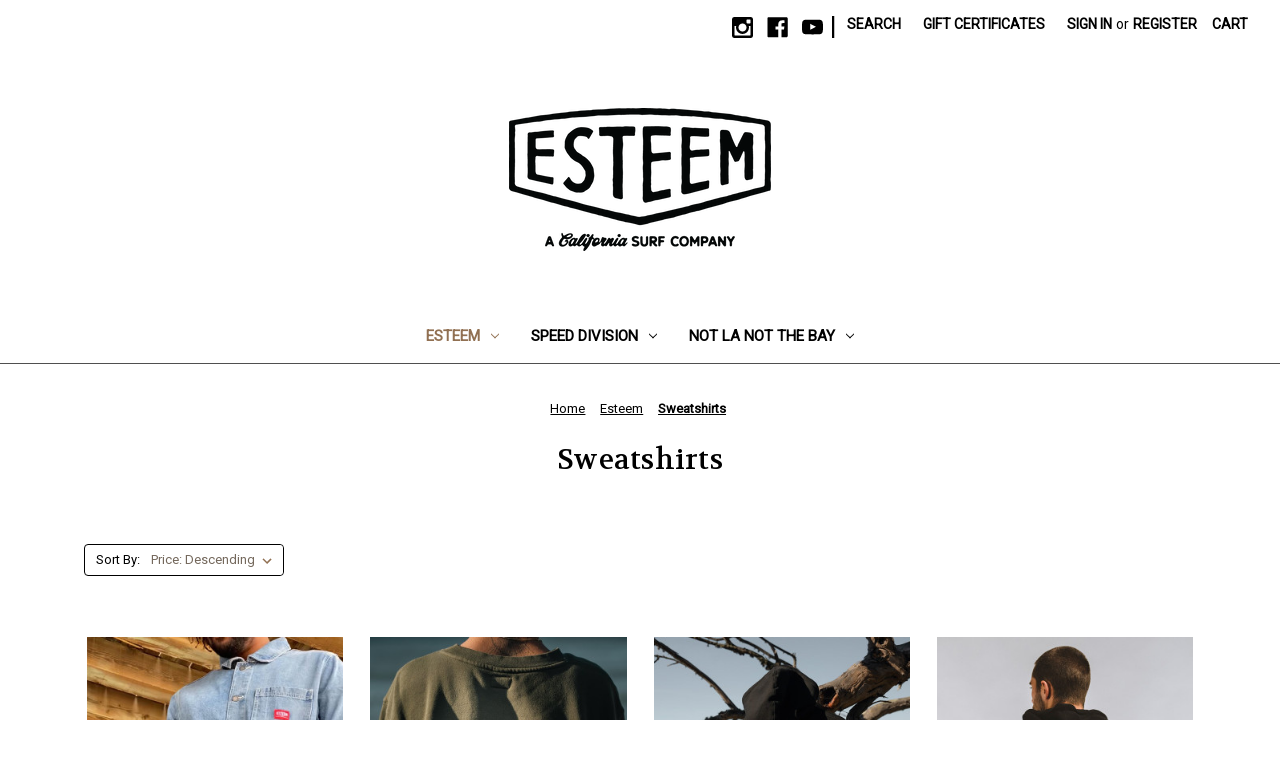

--- FILE ---
content_type: text/html; charset=UTF-8
request_url: https://esteemsurf.com/mens/new-category/?page=1
body_size: 11089
content:



<!DOCTYPE html>
<html class="no-js" lang="en">
    <head>
        <title>Esteem - Sweatshirts - Esteem Surf</title>
        <link rel="dns-prefetch preconnect" href="https://cdn11.bigcommerce.com/s-t77bs" crossorigin><link rel="dns-prefetch preconnect" href="https://fonts.googleapis.com/" crossorigin><link rel="dns-prefetch preconnect" href="https://fonts.gstatic.com/" crossorigin>
        <link rel='canonical' href='https://esteemsurf.com/mens/new-category/' /><meta name='platform' content='bigcommerce.stencil' />
        
        

        <link href="https://cdn11.bigcommerce.com/s-t77bs/product_images/E-Fitacon.jpg?t&#x3D;1651877507" rel="shortcut icon">
        <meta name="viewport" content="width=device-width, initial-scale=1">

        <script>
            document.documentElement.className = document.documentElement.className.replace('no-js', 'js');
        </script>

        <script>
    function browserSupportsAllFeatures() {
        return window.Promise
            && window.fetch
            && window.URL
            && window.URLSearchParams
            && window.WeakMap
            // object-fit support
            && ('objectFit' in document.documentElement.style);
    }

    function loadScript(src) {
        var js = document.createElement('script');
        js.src = src;
        js.onerror = function () {
            console.error('Failed to load polyfill script ' + src);
        };
        document.head.appendChild(js);
    }

    if (!browserSupportsAllFeatures()) {
        loadScript('https://cdn11.bigcommerce.com/s-t77bs/stencil/f4337c30-8678-013a-2933-5227bc3d7181/dist/theme-bundle.polyfills.js');
    }
</script>
        <script>window.consentManagerTranslations = `{"locale":"en","locales":{"consent_manager.data_collection_warning":"en","consent_manager.accept_all_cookies":"en","consent_manager.gdpr_settings":"en","consent_manager.data_collection_preferences":"en","consent_manager.manage_data_collection_preferences":"en","consent_manager.use_data_by_cookies":"en","consent_manager.data_categories_table":"en","consent_manager.allow":"en","consent_manager.accept":"en","consent_manager.deny":"en","consent_manager.dismiss":"en","consent_manager.reject_all":"en","consent_manager.category":"en","consent_manager.purpose":"en","consent_manager.functional_category":"en","consent_manager.functional_purpose":"en","consent_manager.analytics_category":"en","consent_manager.analytics_purpose":"en","consent_manager.targeting_category":"en","consent_manager.advertising_category":"en","consent_manager.advertising_purpose":"en","consent_manager.essential_category":"en","consent_manager.esential_purpose":"en","consent_manager.yes":"en","consent_manager.no":"en","consent_manager.not_available":"en","consent_manager.cancel":"en","consent_manager.save":"en","consent_manager.back_to_preferences":"en","consent_manager.close_without_changes":"en","consent_manager.unsaved_changes":"en","consent_manager.by_using":"en","consent_manager.agree_on_data_collection":"en","consent_manager.change_preferences":"en","consent_manager.cancel_dialog_title":"en","consent_manager.privacy_policy":"en","consent_manager.allow_category_tracking":"en","consent_manager.disallow_category_tracking":"en"},"translations":{"consent_manager.data_collection_warning":"We use cookies (and other similar technologies) to collect data to improve your shopping experience.","consent_manager.accept_all_cookies":"Accept All Cookies","consent_manager.gdpr_settings":"Settings","consent_manager.data_collection_preferences":"Website Data Collection Preferences","consent_manager.manage_data_collection_preferences":"Manage Website Data Collection Preferences","consent_manager.use_data_by_cookies":" uses data collected by cookies and JavaScript libraries to improve your shopping experience.","consent_manager.data_categories_table":"The table below outlines how we use this data by category. To opt out of a category of data collection, select 'No' and save your preferences.","consent_manager.allow":"Allow","consent_manager.accept":"Accept","consent_manager.deny":"Deny","consent_manager.dismiss":"Dismiss","consent_manager.reject_all":"Reject all","consent_manager.category":"Category","consent_manager.purpose":"Purpose","consent_manager.functional_category":"Functional","consent_manager.functional_purpose":"Enables enhanced functionality, such as videos and live chat. If you do not allow these, then some or all of these functions may not work properly.","consent_manager.analytics_category":"Analytics","consent_manager.analytics_purpose":"Provide statistical information on site usage, e.g., web analytics so we can improve this website over time.","consent_manager.targeting_category":"Targeting","consent_manager.advertising_category":"Advertising","consent_manager.advertising_purpose":"Used to create profiles or personalize content to enhance your shopping experience.","consent_manager.essential_category":"Essential","consent_manager.esential_purpose":"Essential for the site and any requested services to work, but do not perform any additional or secondary function.","consent_manager.yes":"Yes","consent_manager.no":"No","consent_manager.not_available":"N/A","consent_manager.cancel":"Cancel","consent_manager.save":"Save","consent_manager.back_to_preferences":"Back to Preferences","consent_manager.close_without_changes":"You have unsaved changes to your data collection preferences. Are you sure you want to close without saving?","consent_manager.unsaved_changes":"You have unsaved changes","consent_manager.by_using":"By using our website, you're agreeing to our","consent_manager.agree_on_data_collection":"By using our website, you're agreeing to the collection of data as described in our ","consent_manager.change_preferences":"You can change your preferences at any time","consent_manager.cancel_dialog_title":"Are you sure you want to cancel?","consent_manager.privacy_policy":"Privacy Policy","consent_manager.allow_category_tracking":"Allow [CATEGORY_NAME] tracking","consent_manager.disallow_category_tracking":"Disallow [CATEGORY_NAME] tracking"}}`;</script>

        <script>
            window.lazySizesConfig = window.lazySizesConfig || {};
            window.lazySizesConfig.loadMode = 1;
        </script>
        <script async src="https://cdn11.bigcommerce.com/s-t77bs/stencil/f4337c30-8678-013a-2933-5227bc3d7181/dist/theme-bundle.head_async.js"></script>
        
        <link href="https://fonts.googleapis.com/css?family=Volkhov:400%7CMontserrat:500%7CRoboto:400&display=block" rel="stylesheet">
        
        <link rel="preload" href="https://cdn11.bigcommerce.com/s-t77bs/stencil/f4337c30-8678-013a-2933-5227bc3d7181/dist/theme-bundle.font.js" as="script">
        <script async src="https://cdn11.bigcommerce.com/s-t77bs/stencil/f4337c30-8678-013a-2933-5227bc3d7181/dist/theme-bundle.font.js"></script>

        <link data-stencil-stylesheet href="https://cdn11.bigcommerce.com/s-t77bs/stencil/f4337c30-8678-013a-2933-5227bc3d7181/css/theme-3c39a0c0-489b-013d-fad6-7e57efb9068e.css" rel="stylesheet">

        <!-- Start Tracking Code for analytics_facebook -->

<script>
!function(f,b,e,v,n,t,s){if(f.fbq)return;n=f.fbq=function(){n.callMethod?n.callMethod.apply(n,arguments):n.queue.push(arguments)};if(!f._fbq)f._fbq=n;n.push=n;n.loaded=!0;n.version='2.0';n.queue=[];t=b.createElement(e);t.async=!0;t.src=v;s=b.getElementsByTagName(e)[0];s.parentNode.insertBefore(t,s)}(window,document,'script','https://connect.facebook.net/en_US/fbevents.js');

fbq('set', 'autoConfig', 'false', '931258488518437');
fbq('dataProcessingOptions', ['LDU'], 0, 0);
fbq('init', '931258488518437', {"external_id":"d38cc1d5-4ab2-4410-a4b2-16a35b7974a8"});
fbq('set', 'agent', 'bigcommerce', '931258488518437');

function trackEvents() {
    var pathName = window.location.pathname;

    fbq('track', 'PageView', {}, "");

    // Search events start -- only fire if the shopper lands on the /search.php page
    if (pathName.indexOf('/search.php') === 0 && getUrlParameter('search_query')) {
        fbq('track', 'Search', {
            content_type: 'product_group',
            content_ids: [],
            search_string: getUrlParameter('search_query')
        });
    }
    // Search events end

    // Wishlist events start -- only fire if the shopper attempts to add an item to their wishlist
    if (pathName.indexOf('/wishlist.php') === 0 && getUrlParameter('added_product_id')) {
        fbq('track', 'AddToWishlist', {
            content_type: 'product_group',
            content_ids: []
        });
    }
    // Wishlist events end

    // Lead events start -- only fire if the shopper subscribes to newsletter
    if (pathName.indexOf('/subscribe.php') === 0 && getUrlParameter('result') === 'success') {
        fbq('track', 'Lead', {});
    }
    // Lead events end

    // Registration events start -- only fire if the shopper registers an account
    if (pathName.indexOf('/login.php') === 0 && getUrlParameter('action') === 'account_created') {
        fbq('track', 'CompleteRegistration', {}, "");
    }
    // Registration events end

    

    function getUrlParameter(name) {
        var cleanName = name.replace(/[\[]/, '\[').replace(/[\]]/, '\]');
        var regex = new RegExp('[\?&]' + cleanName + '=([^&#]*)');
        var results = regex.exec(window.location.search);
        return results === null ? '' : decodeURIComponent(results[1].replace(/\+/g, ' '));
    }
}

if (window.addEventListener) {
    window.addEventListener("load", trackEvents, false)
}
</script>
<noscript><img height="1" width="1" style="display:none" alt="null" src="https://www.facebook.com/tr?id=931258488518437&ev=PageView&noscript=1&a=plbigcommerce1.2&eid="/></noscript>

<!-- End Tracking Code for analytics_facebook -->

<!-- Start Tracking Code for analytics_googleanalytics -->

<!-- Global site tag (gtag.js) - Google Analytics -->
<script async src="https://www.googletagmanager.com/gtag/js?id=UA-228107875-1">
</script>
<script>
  window.dataLayer = window.dataLayer || [];
  function gtag(){dataLayer.push(arguments);}
  gtag('js', new Date());

  gtag('config', 'UA-228107875-1');
</script>

<!-- End Tracking Code for analytics_googleanalytics -->

<!-- Start Tracking Code for analytics_siteverification -->

<meta name="google-site-verification" content="Egg-dMnLOVL54nAyLGfb-4oO2ezVPaVwMRjxPXbd7Aw" />

<!-- End Tracking Code for analytics_siteverification -->


<script type="text/javascript" src="https://checkout-sdk.bigcommerce.com/v1/loader.js" defer ></script>
<script type="text/javascript">
fbq('track', 'ViewCategory', {"content_ids":["817","840","819","775","769","640","589","548","546"],"content_type":"product_group","content_category":"Sweatshirts"});
</script>
<script type="text/javascript">
var BCData = {};
</script>
<!-- Global site tag (gtag.js) - Google Analytics -->
<script async src="https://www.googletagmanager.com/gtag/js?id=G-07YDPTH2BB"></script>
<script>
  window.dataLayer = window.dataLayer || [];
  function gtag(){dataLayer.push(arguments);}
  gtag('js', new Date());

  gtag('config', 'G-07YDPTH2BB');
</script>
<script nonce="">
(function () {
    var xmlHttp = new XMLHttpRequest();

    xmlHttp.open('POST', 'https://bes.gcp.data.bigcommerce.com/nobot');
    xmlHttp.setRequestHeader('Content-Type', 'application/json');
    xmlHttp.send('{"store_id":"913322","timezone_offset":"0.0","timestamp":"2026-01-29T05:21:03.10562500Z","visit_id":"06996421-846d-427b-8c17-f46dbdb1e60d","channel_id":1}');
})();
</script>


        <link rel="preload" href="https://cdn11.bigcommerce.com/s-t77bs/stencil/f4337c30-8678-013a-2933-5227bc3d7181/dist/theme-bundle.main.js" as="script">
    </head>
    <body>
        <svg data-src="https://cdn11.bigcommerce.com/s-t77bs/stencil/f4337c30-8678-013a-2933-5227bc3d7181/img/icon-sprite.svg" class="icons-svg-sprite"></svg>

        <a href="#main-content" class="skip-to-main-link">Skip to main content</a>
<header class="header" role="banner">
    <a href="#" class="mobileMenu-toggle" data-mobile-menu-toggle="menu">
        <span class="mobileMenu-toggleIcon">Toggle menu</span>
    </a>
    <nav class="navUser">
        
    <ul class="navUser-section navUser-section--alt">
        <li class="navUser-item">
            <a class="navUser-action navUser-item--compare"
               href="/compare"
               data-compare-nav
               aria-label="Compare"
            >
                Compare <span class="countPill countPill--positive countPill--alt"></span>
            </a>
        </li>
            <li class="navUser-item navUser-item--social">
                    <ul class="socialLinks socialLinks--alt">
            <li class="socialLinks-item">
                <a class="icon icon--instagram" href="https://instagram.com/esteemsurfco/" target="_blank" rel="noopener">
                    <svg><use xlink:href="#icon-instagram" /></svg>
                </a>
            </li>
            <li class="socialLinks-item">
                <a class="icon icon--facebook" href="https://www.facebook.com/esteemsurfco/" target="_blank" rel="noopener">
                    <svg><use xlink:href="#icon-facebook" /></svg>
                </a>
            </li>
            <li class="socialLinks-item">
                <a class="icon icon--youtube" href="https://www.youtube.com/esteemsurf" target="_blank" rel="noopener">
                    <svg><use xlink:href="#icon-youtube" /></svg>
                </a>
            </li>
    </ul>
            </li>
            <li class="navUser-item navUser-item--divider">|</li>
        <li class="navUser-item">
            <button class="navUser-action navUser-action--quickSearch"
               type="button"
               id="quick-search-expand"
               data-search="quickSearch"
               aria-controls="quickSearch"
               aria-label="Search"
            >
                Search
            </button>
        </li>
            <li class="navUser-item">
                <a class="navUser-action"
                   href="/giftcertificates.php"
                   aria-label="Gift Certificates"
                >
                    Gift Certificates
                </a>
            </li>
        <li class="navUser-item navUser-item--account">
                <a class="navUser-action"
                   href="/login.php"
                   aria-label="Sign in"
                >
                    Sign in
                </a>
                    <span class="navUser-or">or</span>
                    <a class="navUser-action"
                       href="/login.php?action&#x3D;create_account"
                       aria-label="Register"
                    >
                        Register
                    </a>
        </li>
        <li class="navUser-item navUser-item--cart">
            <a class="navUser-action"
               data-cart-preview
               data-dropdown="cart-preview-dropdown"
               data-options="align:right"
               href="/cart.php"
               aria-label="Cart with 0 items"
            >
                <span class="navUser-item-cartLabel">Cart</span>
                <span class="countPill cart-quantity"></span>
            </a>

            <div class="dropdown-menu" id="cart-preview-dropdown" data-dropdown-content aria-hidden="true"></div>
        </li>
    </ul>
    <div class="dropdown dropdown--quickSearch" id="quickSearch" aria-hidden="true" data-prevent-quick-search-close>
        <div class="container">
    <form class="form" onsubmit="return false" data-url="/search.php" data-quick-search-form>
        <fieldset class="form-fieldset">
            <div class="form-field">
                <label class="is-srOnly" for="nav-quick-search">Search</label>
                <input class="form-input"
                       data-search-quick
                       name="nav-quick-search"
                       id="nav-quick-search"
                       data-error-message="Search field cannot be empty."
                       placeholder="Search the store"
                       autocomplete="off"
                >
            </div>
        </fieldset>
    </form>
    <section class="quickSearchResults" data-bind="html: results"></section>
    <p role="status"
       aria-live="polite"
       class="aria-description--hidden"
       data-search-aria-message-predefined-text="product results for"
    ></p>
</div>
    </div>
</nav>

        <div class="header-logo header-logo--center">
            <a href="https://esteemsurf.com/" class="header-logo__link" data-header-logo-link>
        <div class="header-logo-image-container">
            <img class="header-logo-image"
                 src="https://cdn11.bigcommerce.com/s-t77bs/images/stencil/450x143/untitled-2_1724980514__01530.original.png"
                 srcset="https://cdn11.bigcommerce.com/s-t77bs/images/stencil/450x143/untitled-2_1724980514__01530.original.png 1x, https://cdn11.bigcommerce.com/s-t77bs/images/stencil/888x282/untitled-2_1724980514__01530.original.png 1.9733x"
                 alt="Esteem Surf"
                 title="Esteem Surf">
        </div>
</a>
        </div>
    <div class="navPages-container" id="menu" data-menu>
        <nav class="navPages">
    <div class="navPages-quickSearch">
        <div class="container">
    <form class="form" onsubmit="return false" data-url="/search.php" data-quick-search-form>
        <fieldset class="form-fieldset">
            <div class="form-field">
                <label class="is-srOnly" for="nav-menu-quick-search">Search</label>
                <input class="form-input"
                       data-search-quick
                       name="nav-menu-quick-search"
                       id="nav-menu-quick-search"
                       data-error-message="Search field cannot be empty."
                       placeholder="Search the store"
                       autocomplete="off"
                >
            </div>
        </fieldset>
    </form>
    <section class="quickSearchResults" data-bind="html: results"></section>
    <p role="status"
       aria-live="polite"
       class="aria-description--hidden"
       data-search-aria-message-predefined-text="product results for"
    ></p>
</div>
    </div>
    <ul class="navPages-list">
            <li class="navPages-item">
                <a class="navPages-action has-subMenu activePage"
   href="https://esteemsurf.com/mens/"
   data-collapsible="navPages-1"
>
    Esteem
    <i class="icon navPages-action-moreIcon" aria-hidden="true">
        <svg><use xlink:href="#icon-chevron-down" /></svg>
    </i>
</a>
<div class="navPage-subMenu" id="navPages-1" aria-hidden="true" tabindex="-1">
    <ul class="navPage-subMenu-list">
        <li class="navPage-subMenu-item">
            <a class="navPage-subMenu-action navPages-action"
               href="https://esteemsurf.com/mens/"
               aria-label="All Esteem"
            >
                All Esteem
            </a>
        </li>
            <li class="navPage-subMenu-item">
                    <a class="navPage-subMenu-action navPages-action"
                       href="https://esteemsurf.com/mens/tees/"
                       aria-label="Tees"
                    >
                        Tees
                    </a>
            </li>
            <li class="navPage-subMenu-item">
                    <a class="navPage-subMenu-action navPages-action"
                       href="https://esteemsurf.com/mens/new-category-1/"
                       aria-label="Hats &amp; Beanies"
                    >
                        Hats &amp; Beanies
                    </a>
            </li>
            <li class="navPage-subMenu-item">
                    <a class="navPage-subMenu-action navPages-action activePage"
                       href="https://esteemsurf.com/mens/new-category/"
                       aria-label="Sweatshirts"
                    >
                        Sweatshirts
                    </a>
            </li>
            <li class="navPage-subMenu-item">
                    <a class="navPage-subMenu-action navPages-action"
                       href="https://esteemsurf.com/mens/pants/"
                       aria-label="Pants"
                    >
                        Pants
                    </a>
            </li>
            <li class="navPage-subMenu-item">
                    <a class="navPage-subMenu-action navPages-action"
                       href="https://esteemsurf.com/mens/shorts/"
                       aria-label="Shorts"
                    >
                        Shorts
                    </a>
            </li>
            <li class="navPage-subMenu-item">
                    <a class="navPage-subMenu-action navPages-action"
                       href="https://esteemsurf.com/mens/wovens/"
                       aria-label="Wovens"
                    >
                        Wovens
                    </a>
            </li>
            <li class="navPage-subMenu-item">
                    <a class="navPage-subMenu-action navPages-action"
                       href="https://esteemsurf.com/mens/accessories/"
                       aria-label="Accessories"
                    >
                        Accessories
                    </a>
            </li>
    </ul>
</div>
            </li>
            <li class="navPages-item">
                <a class="navPages-action has-subMenu"
   href="https://esteemsurf.com/speed-division/"
   data-collapsible="navPages-25"
>
    Speed Division
    <i class="icon navPages-action-moreIcon" aria-hidden="true">
        <svg><use xlink:href="#icon-chevron-down" /></svg>
    </i>
</a>
<div class="navPage-subMenu" id="navPages-25" aria-hidden="true" tabindex="-1">
    <ul class="navPage-subMenu-list">
        <li class="navPage-subMenu-item">
            <a class="navPage-subMenu-action navPages-action"
               href="https://esteemsurf.com/speed-division/"
               aria-label="All Speed Division"
            >
                All Speed Division
            </a>
        </li>
            <li class="navPage-subMenu-item">
                    <a class="navPage-subMenu-action navPages-action"
                       href="https://esteemsurf.com/surf/accessories/"
                       aria-label="Accessories "
                    >
                        Accessories 
                    </a>
            </li>
            <li class="navPage-subMenu-item">
                    <a class="navPage-subMenu-action navPages-action"
                       href="https://esteemsurf.com/speed-division/surfboards/"
                       aria-label="Hats &amp; Beanies"
                    >
                        Hats &amp; Beanies
                    </a>
            </li>
            <li class="navPage-subMenu-item">
                    <a class="navPage-subMenu-action navPages-action"
                       href="https://esteemsurf.com/speed-division/new-category/"
                       aria-label="Sweatshirts"
                    >
                        Sweatshirts
                    </a>
            </li>
            <li class="navPage-subMenu-item">
                    <a class="navPage-subMenu-action navPages-action"
                       href="https://esteemsurf.com/surf/tees/"
                       aria-label="Tees"
                    >
                        Tees
                    </a>
            </li>
            <li class="navPage-subMenu-item">
                    <a class="navPage-subMenu-action navPages-action"
                       href="https://esteemsurf.com/speed-division/women/"
                       aria-label="Women"
                    >
                        Women
                    </a>
            </li>
    </ul>
</div>
            </li>
            <li class="navPages-item">
                <a class="navPages-action has-subMenu"
   href="https://esteemsurf.com/not-la/"
   data-collapsible="navPages-54"
>
    Not LA Not The Bay
    <i class="icon navPages-action-moreIcon" aria-hidden="true">
        <svg><use xlink:href="#icon-chevron-down" /></svg>
    </i>
</a>
<div class="navPage-subMenu" id="navPages-54" aria-hidden="true" tabindex="-1">
    <ul class="navPage-subMenu-list">
        <li class="navPage-subMenu-item">
            <a class="navPage-subMenu-action navPages-action"
               href="https://esteemsurf.com/not-la/"
               aria-label="All Not LA Not The Bay"
            >
                All Not LA Not The Bay
            </a>
        </li>
            <li class="navPage-subMenu-item">
                    <a class="navPage-subMenu-action navPages-action"
                       href="https://esteemsurf.com/not-la/tees/"
                       aria-label="Tees"
                    >
                        Tees
                    </a>
            </li>
            <li class="navPage-subMenu-item">
                    <a class="navPage-subMenu-action navPages-action"
                       href="https://esteemsurf.com/not-la/sweatshirts/"
                       aria-label="Sweatshirts"
                    >
                        Sweatshirts
                    </a>
            </li>
            <li class="navPage-subMenu-item">
                    <a class="navPage-subMenu-action navPages-action"
                       href="https://esteemsurf.com/not-la/hats-beanies/"
                       aria-label="Hats &amp; Beanies"
                    >
                        Hats &amp; Beanies
                    </a>
            </li>
            <li class="navPage-subMenu-item">
                    <a class="navPage-subMenu-action navPages-action"
                       href="https://esteemsurf.com/not-la/accessories/"
                       aria-label="Accessories"
                    >
                        Accessories
                    </a>
            </li>
    </ul>
</div>
            </li>
    </ul>
    <ul class="navPages-list navPages-list--user">
            <li class="navPages-item">
                <a class="navPages-action"
                   href="/giftcertificates.php"
                   aria-label="Gift Certificates"
                >
                    Gift Certificates
                </a>
            </li>
            <li class="navPages-item">
                <a class="navPages-action"
                   href="/login.php"
                   aria-label="Sign in"
                >
                    Sign in
                </a>
                    or
                    <a class="navPages-action"
                       href="/login.php?action&#x3D;create_account"
                       aria-label="Register"
                    >
                        Register
                    </a>
            </li>
            <li class="navPages-item">
                    <ul class="socialLinks socialLinks--alt">
            <li class="socialLinks-item">
                <a class="icon icon--instagram" href="https://instagram.com/esteemsurfco/" target="_blank" rel="noopener">
                    <svg><use xlink:href="#icon-instagram" /></svg>
                </a>
            </li>
            <li class="socialLinks-item">
                <a class="icon icon--facebook" href="https://www.facebook.com/esteemsurfco/" target="_blank" rel="noopener">
                    <svg><use xlink:href="#icon-facebook" /></svg>
                </a>
            </li>
            <li class="socialLinks-item">
                <a class="icon icon--youtube" href="https://www.youtube.com/esteemsurf" target="_blank" rel="noopener">
                    <svg><use xlink:href="#icon-youtube" /></svg>
                </a>
            </li>
    </ul>
            </li>
    </ul>
</nav>
    </div>
</header>
<div data-content-region="header_bottom--global"></div>
<div data-content-region="header_bottom"></div>
        <main class="body" id="main-content" role="main" data-currency-code="USD">
     
    <div class="container">
        
<nav aria-label="Breadcrumb">
    <ol class="breadcrumbs">
                <li class="breadcrumb ">
                    <a class="breadcrumb-label"
                       href="https://esteemsurf.com/"
                       
                    >
                        <span>Home</span>
                    </a>
                </li>
                <li class="breadcrumb ">
                    <a class="breadcrumb-label"
                       href="https://esteemsurf.com/mens/"
                       
                    >
                        <span>Esteem</span>
                    </a>
                </li>
                <li class="breadcrumb is-active">
                    <a class="breadcrumb-label"
                       href="https://esteemsurf.com/mens/new-category/"
                       aria-current="page"
                    >
                        <span>Sweatshirts</span>
                    </a>
                </li>
    </ol>
</nav>

<script type="application/ld+json">
{
    "@context": "https://schema.org",
    "@type": "BreadcrumbList",
    "itemListElement":
    [
        {
            "@type": "ListItem",
            "position": 1,
            "item": {
                "@id": "https://esteemsurf.com/",
                "name": "Home"
            }
        },
        {
            "@type": "ListItem",
            "position": 2,
            "item": {
                "@id": "https://esteemsurf.com/mens/",
                "name": "Esteem"
            }
        },
        {
            "@type": "ListItem",
            "position": 3,
            "item": {
                "@id": "https://esteemsurf.com/mens/new-category/",
                "name": "Sweatshirts"
            }
        }
    ]
}
</script>
    <h1 class="page-heading">Sweatshirts</h1>
    <div data-content-region="category_below_header"></div>

<div class="page">

    <div class="page-content" id="product-listing-container">
        

    <form class="actionBar" method="get" data-sort-by="product">
    <fieldset class="form-fieldset actionBar-section">
    <div class="form-field">
        <label class="form-label" for="sort">Sort By:</label>
        <select class="form-select form-select--small " name="sort" id="sort" role="listbox">
            <option value="featured" >Featured Items</option>
            <option value="newest" >Newest Items</option>
            <option value="bestselling" >Best Selling</option>
            <option value="alphaasc" >A to Z</option>
            <option value="alphadesc" >Z to A</option>
            <option value="avgcustomerreview" >By Review</option>
            <option value="priceasc" >Price: Ascending</option>
            <option value="pricedesc" selected>Price: Descending</option>
        </select>
    </div>
</fieldset>
</form>

    <div >
                <ul class="productGrid">
    <li class="product">
            <article
    class="card
    "
    data-test="card-817"
>
    <figure class="card-figure">

        <a href="https://esteemsurf.com/dickies-x-esteem-chore-coat/"
           class="card-figure__link"
           aria-label="Dickies X Esteem Chore Coat, $99.99

"
"
           
        >
            <div class="card-img-container">
                <img src="https://cdn11.bigcommerce.com/s-t77bs/images/stencil/500x659/products/817/2837/chore1__12548.1751402845.jpg?c=2" alt="Dickies X Esteem Chore Coat" title="Dickies X Esteem Chore Coat" data-sizes="auto"
    srcset="https://cdn11.bigcommerce.com/s-t77bs/images/stencil/80w/products/817/2837/chore1__12548.1751402845.jpg?c=2"
data-srcset="https://cdn11.bigcommerce.com/s-t77bs/images/stencil/80w/products/817/2837/chore1__12548.1751402845.jpg?c=2 80w, https://cdn11.bigcommerce.com/s-t77bs/images/stencil/160w/products/817/2837/chore1__12548.1751402845.jpg?c=2 160w, https://cdn11.bigcommerce.com/s-t77bs/images/stencil/320w/products/817/2837/chore1__12548.1751402845.jpg?c=2 320w, https://cdn11.bigcommerce.com/s-t77bs/images/stencil/640w/products/817/2837/chore1__12548.1751402845.jpg?c=2 640w, https://cdn11.bigcommerce.com/s-t77bs/images/stencil/960w/products/817/2837/chore1__12548.1751402845.jpg?c=2 960w, https://cdn11.bigcommerce.com/s-t77bs/images/stencil/1280w/products/817/2837/chore1__12548.1751402845.jpg?c=2 1280w, https://cdn11.bigcommerce.com/s-t77bs/images/stencil/1920w/products/817/2837/chore1__12548.1751402845.jpg?c=2 1920w, https://cdn11.bigcommerce.com/s-t77bs/images/stencil/2560w/products/817/2837/chore1__12548.1751402845.jpg?c=2 2560w"

class="lazyload card-image"

 />
            </div>
        </a>

        <figcaption class="card-figcaption">
            <div class="card-figcaption-body">
                    <label class="button button--small card-figcaption-button" for="compare-817">
                        Compare <input type="checkbox" name="products[]" value="817" id="compare-817" data-compare-id="817">
                    </label>
                            <a href="https://esteemsurf.com/dickies-x-esteem-chore-coat/" data-event-type="product-click" class="button button--small card-figcaption-button" data-product-id="817">Choose Options</a>
            </div>
        </figcaption>
    </figure>
    <div class="card-body">
        <h3 class="card-title">
            <a aria-label="Dickies X Esteem Chore Coat, $99.99

"
"
               href="https://esteemsurf.com/dickies-x-esteem-chore-coat/"
               
            >
                Dickies X Esteem Chore Coat
            </a>
        </h3>

        <div class="card-text" data-test-info-type="price">
                
        <div class="price-section price-section--withoutTax rrp-price--withoutTax" style="display: none;">
            <span>
                    MSRP:
            </span>
            <span data-product-rrp-price-without-tax class="price price--rrp">
                
            </span>
        </div>
        <div class="price-section price-section--withoutTax non-sale-price--withoutTax" style="display: none;">
            <span>
                    Was:
            </span>
            <span data-product-non-sale-price-without-tax class="price price--non-sale">
                
            </span>
        </div>
        <div class="price-section price-section--withoutTax">
            <span class="price-label" >
                
            </span>
            <span class="price-now-label" style="display: none;">
                    Now:
            </span>
            <span data-product-price-without-tax class="price price--withoutTax">$99.99</span>
        </div>
        </div>
            </div>
</article>
    </li>
    <li class="product">
            <article
    class="card
    "
    data-test="card-840"
>
    <figure class="card-figure">

        <a href="https://esteemsurf.com/house-of-surf-crew-pigment-army/"
           class="card-figure__link"
           aria-label="House of Surf Crew - Pigment Army, $69.99

"
"
           
        >
            <div class="card-img-container">
                <img src="https://cdn11.bigcommerce.com/s-t77bs/images/stencil/500x659/products/840/2897/housesurfcrew1__90532.1763934073.jpg?c=2" alt="House of Surf Crew - Pigment Army" title="House of Surf Crew - Pigment Army" data-sizes="auto"
    srcset="https://cdn11.bigcommerce.com/s-t77bs/images/stencil/80w/products/840/2897/housesurfcrew1__90532.1763934073.jpg?c=2"
data-srcset="https://cdn11.bigcommerce.com/s-t77bs/images/stencil/80w/products/840/2897/housesurfcrew1__90532.1763934073.jpg?c=2 80w, https://cdn11.bigcommerce.com/s-t77bs/images/stencil/160w/products/840/2897/housesurfcrew1__90532.1763934073.jpg?c=2 160w, https://cdn11.bigcommerce.com/s-t77bs/images/stencil/320w/products/840/2897/housesurfcrew1__90532.1763934073.jpg?c=2 320w, https://cdn11.bigcommerce.com/s-t77bs/images/stencil/640w/products/840/2897/housesurfcrew1__90532.1763934073.jpg?c=2 640w, https://cdn11.bigcommerce.com/s-t77bs/images/stencil/960w/products/840/2897/housesurfcrew1__90532.1763934073.jpg?c=2 960w, https://cdn11.bigcommerce.com/s-t77bs/images/stencil/1280w/products/840/2897/housesurfcrew1__90532.1763934073.jpg?c=2 1280w, https://cdn11.bigcommerce.com/s-t77bs/images/stencil/1920w/products/840/2897/housesurfcrew1__90532.1763934073.jpg?c=2 1920w, https://cdn11.bigcommerce.com/s-t77bs/images/stencil/2560w/products/840/2897/housesurfcrew1__90532.1763934073.jpg?c=2 2560w"

class="lazyload card-image"

 />
            </div>
        </a>

        <figcaption class="card-figcaption">
            <div class="card-figcaption-body">
                    <label class="button button--small card-figcaption-button" for="compare-840">
                        Compare <input type="checkbox" name="products[]" value="840" id="compare-840" data-compare-id="840">
                    </label>
                            <a href="https://esteemsurf.com/house-of-surf-crew-pigment-army/" data-event-type="product-click" class="button button--small card-figcaption-button" data-product-id="840">Choose Options</a>
            </div>
        </figcaption>
    </figure>
    <div class="card-body">
        <h3 class="card-title">
            <a aria-label="House of Surf Crew - Pigment Army, $69.99

"
"
               href="https://esteemsurf.com/house-of-surf-crew-pigment-army/"
               
            >
                House of Surf Crew - Pigment Army
            </a>
        </h3>

        <div class="card-text" data-test-info-type="price">
                
        <div class="price-section price-section--withoutTax rrp-price--withoutTax" style="display: none;">
            <span>
                    MSRP:
            </span>
            <span data-product-rrp-price-without-tax class="price price--rrp">
                
            </span>
        </div>
        <div class="price-section price-section--withoutTax non-sale-price--withoutTax" style="display: none;">
            <span>
                    Was:
            </span>
            <span data-product-non-sale-price-without-tax class="price price--non-sale">
                
            </span>
        </div>
        <div class="price-section price-section--withoutTax">
            <span class="price-label" >
                
            </span>
            <span class="price-now-label" style="display: none;">
                    Now:
            </span>
            <span data-product-price-without-tax class="price price--withoutTax">$69.99</span>
        </div>
        </div>
            </div>
</article>
    </li>
    <li class="product">
            <article
    class="card
    "
    data-test="card-819"
>
    <figure class="card-figure">

        <a href="https://esteemsurf.com/mary-hoodie-black/"
           class="card-figure__link"
           aria-label="Mary Hoodie - Black, $69.99

"
"
           
        >
            <div class="card-img-container">
                <img src="https://cdn11.bigcommerce.com/s-t77bs/images/stencil/500x659/products/819/2907/maryhoodback1__00664.1765474104.jpg?c=2" alt="Mary Hoodie - Black" title="Mary Hoodie - Black" data-sizes="auto"
    srcset="https://cdn11.bigcommerce.com/s-t77bs/images/stencil/80w/products/819/2907/maryhoodback1__00664.1765474104.jpg?c=2"
data-srcset="https://cdn11.bigcommerce.com/s-t77bs/images/stencil/80w/products/819/2907/maryhoodback1__00664.1765474104.jpg?c=2 80w, https://cdn11.bigcommerce.com/s-t77bs/images/stencil/160w/products/819/2907/maryhoodback1__00664.1765474104.jpg?c=2 160w, https://cdn11.bigcommerce.com/s-t77bs/images/stencil/320w/products/819/2907/maryhoodback1__00664.1765474104.jpg?c=2 320w, https://cdn11.bigcommerce.com/s-t77bs/images/stencil/640w/products/819/2907/maryhoodback1__00664.1765474104.jpg?c=2 640w, https://cdn11.bigcommerce.com/s-t77bs/images/stencil/960w/products/819/2907/maryhoodback1__00664.1765474104.jpg?c=2 960w, https://cdn11.bigcommerce.com/s-t77bs/images/stencil/1280w/products/819/2907/maryhoodback1__00664.1765474104.jpg?c=2 1280w, https://cdn11.bigcommerce.com/s-t77bs/images/stencil/1920w/products/819/2907/maryhoodback1__00664.1765474104.jpg?c=2 1920w, https://cdn11.bigcommerce.com/s-t77bs/images/stencil/2560w/products/819/2907/maryhoodback1__00664.1765474104.jpg?c=2 2560w"

class="lazyload card-image"

 />
            </div>
        </a>

        <figcaption class="card-figcaption">
            <div class="card-figcaption-body">
                    <label class="button button--small card-figcaption-button" for="compare-819">
                        Compare <input type="checkbox" name="products[]" value="819" id="compare-819" data-compare-id="819">
                    </label>
                            <a href="https://esteemsurf.com/mary-hoodie-black/" data-event-type="product-click" class="button button--small card-figcaption-button" data-product-id="819">Choose Options</a>
            </div>
        </figcaption>
    </figure>
    <div class="card-body">
        <h3 class="card-title">
            <a aria-label="Mary Hoodie - Black, $69.99

"
"
               href="https://esteemsurf.com/mary-hoodie-black/"
               
            >
                Mary Hoodie - Black
            </a>
        </h3>

        <div class="card-text" data-test-info-type="price">
                
        <div class="price-section price-section--withoutTax rrp-price--withoutTax" style="display: none;">
            <span>
                    MSRP:
            </span>
            <span data-product-rrp-price-without-tax class="price price--rrp">
                
            </span>
        </div>
        <div class="price-section price-section--withoutTax non-sale-price--withoutTax" style="display: none;">
            <span>
                    Was:
            </span>
            <span data-product-non-sale-price-without-tax class="price price--non-sale">
                
            </span>
        </div>
        <div class="price-section price-section--withoutTax">
            <span class="price-label" >
                
            </span>
            <span class="price-now-label" style="display: none;">
                    Now:
            </span>
            <span data-product-price-without-tax class="price price--withoutTax">$69.99</span>
        </div>
        </div>
            </div>
</article>
    </li>
    <li class="product">
            <article
    class="card
    "
    data-test="card-775"
>
    <figure class="card-figure">

        <a href="https://esteemsurf.com/est-2002-hoodie-black/"
           class="card-figure__link"
           aria-label="Est. 2002 Hoodie - Black, $69.99

"
"
           
        >
            <div class="card-img-container">
                <img src="https://cdn11.bigcommerce.com/s-t77bs/images/stencil/500x659/products/775/2637/ESTHOOD2__87599.1736984235.jpg?c=2" alt="Est. 2002 Hoodie - Black" title="Est. 2002 Hoodie - Black" data-sizes="auto"
    srcset="https://cdn11.bigcommerce.com/s-t77bs/images/stencil/80w/products/775/2637/ESTHOOD2__87599.1736984235.jpg?c=2"
data-srcset="https://cdn11.bigcommerce.com/s-t77bs/images/stencil/80w/products/775/2637/ESTHOOD2__87599.1736984235.jpg?c=2 80w, https://cdn11.bigcommerce.com/s-t77bs/images/stencil/160w/products/775/2637/ESTHOOD2__87599.1736984235.jpg?c=2 160w, https://cdn11.bigcommerce.com/s-t77bs/images/stencil/320w/products/775/2637/ESTHOOD2__87599.1736984235.jpg?c=2 320w, https://cdn11.bigcommerce.com/s-t77bs/images/stencil/640w/products/775/2637/ESTHOOD2__87599.1736984235.jpg?c=2 640w, https://cdn11.bigcommerce.com/s-t77bs/images/stencil/960w/products/775/2637/ESTHOOD2__87599.1736984235.jpg?c=2 960w, https://cdn11.bigcommerce.com/s-t77bs/images/stencil/1280w/products/775/2637/ESTHOOD2__87599.1736984235.jpg?c=2 1280w, https://cdn11.bigcommerce.com/s-t77bs/images/stencil/1920w/products/775/2637/ESTHOOD2__87599.1736984235.jpg?c=2 1920w, https://cdn11.bigcommerce.com/s-t77bs/images/stencil/2560w/products/775/2637/ESTHOOD2__87599.1736984235.jpg?c=2 2560w"

class="lazyload card-image"

 />
            </div>
        </a>

        <figcaption class="card-figcaption">
            <div class="card-figcaption-body">
                    <label class="button button--small card-figcaption-button" for="compare-775">
                        Compare <input type="checkbox" name="products[]" value="775" id="compare-775" data-compare-id="775">
                    </label>
                            <a href="https://esteemsurf.com/est-2002-hoodie-black/" data-event-type="product-click" class="button button--small card-figcaption-button" data-product-id="775">Choose Options</a>
            </div>
        </figcaption>
    </figure>
    <div class="card-body">
        <h3 class="card-title">
            <a aria-label="Est. 2002 Hoodie - Black, $69.99

"
"
               href="https://esteemsurf.com/est-2002-hoodie-black/"
               
            >
                Est. 2002 Hoodie - Black
            </a>
        </h3>

        <div class="card-text" data-test-info-type="price">
                
        <div class="price-section price-section--withoutTax rrp-price--withoutTax" style="display: none;">
            <span>
                    MSRP:
            </span>
            <span data-product-rrp-price-without-tax class="price price--rrp">
                
            </span>
        </div>
        <div class="price-section price-section--withoutTax non-sale-price--withoutTax" style="display: none;">
            <span>
                    Was:
            </span>
            <span data-product-non-sale-price-without-tax class="price price--non-sale">
                
            </span>
        </div>
        <div class="price-section price-section--withoutTax">
            <span class="price-label" >
                
            </span>
            <span class="price-now-label" style="display: none;">
                    Now:
            </span>
            <span data-product-price-without-tax class="price price--withoutTax">$69.99</span>
        </div>
        </div>
            </div>
</article>
    </li>
    <li class="product">
            <article
    class="card
    "
    data-test="card-769"
>
    <figure class="card-figure">

        <a href="https://esteemsurf.com/poppies-hoodie-ivory/"
           class="card-figure__link"
           aria-label="Poppies Hoodie - Ivory, $69.99

"
"
           
        >
            <div class="card-img-container">
                <img src="https://cdn11.bigcommerce.com/s-t77bs/images/stencil/500x659/products/769/2875/popphoodback3__76738.1755290049.jpg?c=2" alt="Poppies Hoodie - Ivory" title="Poppies Hoodie - Ivory" data-sizes="auto"
    srcset="https://cdn11.bigcommerce.com/s-t77bs/images/stencil/80w/products/769/2875/popphoodback3__76738.1755290049.jpg?c=2"
data-srcset="https://cdn11.bigcommerce.com/s-t77bs/images/stencil/80w/products/769/2875/popphoodback3__76738.1755290049.jpg?c=2 80w, https://cdn11.bigcommerce.com/s-t77bs/images/stencil/160w/products/769/2875/popphoodback3__76738.1755290049.jpg?c=2 160w, https://cdn11.bigcommerce.com/s-t77bs/images/stencil/320w/products/769/2875/popphoodback3__76738.1755290049.jpg?c=2 320w, https://cdn11.bigcommerce.com/s-t77bs/images/stencil/640w/products/769/2875/popphoodback3__76738.1755290049.jpg?c=2 640w, https://cdn11.bigcommerce.com/s-t77bs/images/stencil/960w/products/769/2875/popphoodback3__76738.1755290049.jpg?c=2 960w, https://cdn11.bigcommerce.com/s-t77bs/images/stencil/1280w/products/769/2875/popphoodback3__76738.1755290049.jpg?c=2 1280w, https://cdn11.bigcommerce.com/s-t77bs/images/stencil/1920w/products/769/2875/popphoodback3__76738.1755290049.jpg?c=2 1920w, https://cdn11.bigcommerce.com/s-t77bs/images/stencil/2560w/products/769/2875/popphoodback3__76738.1755290049.jpg?c=2 2560w"

class="lazyload card-image"

 />
            </div>
        </a>

        <figcaption class="card-figcaption">
            <div class="card-figcaption-body">
                    <label class="button button--small card-figcaption-button" for="compare-769">
                        Compare <input type="checkbox" name="products[]" value="769" id="compare-769" data-compare-id="769">
                    </label>
                            <a href="https://esteemsurf.com/poppies-hoodie-ivory/" data-event-type="product-click" class="button button--small card-figcaption-button" data-product-id="769">Choose Options</a>
            </div>
        </figcaption>
    </figure>
    <div class="card-body">
        <h3 class="card-title">
            <a aria-label="Poppies Hoodie - Ivory, $69.99

"
"
               href="https://esteemsurf.com/poppies-hoodie-ivory/"
               
            >
                Poppies Hoodie - Ivory
            </a>
        </h3>

        <div class="card-text" data-test-info-type="price">
                
        <div class="price-section price-section--withoutTax rrp-price--withoutTax" style="display: none;">
            <span>
                    MSRP:
            </span>
            <span data-product-rrp-price-without-tax class="price price--rrp">
                
            </span>
        </div>
        <div class="price-section price-section--withoutTax non-sale-price--withoutTax" style="display: none;">
            <span>
                    Was:
            </span>
            <span data-product-non-sale-price-without-tax class="price price--non-sale">
                
            </span>
        </div>
        <div class="price-section price-section--withoutTax">
            <span class="price-label" >
                
            </span>
            <span class="price-now-label" style="display: none;">
                    Now:
            </span>
            <span data-product-price-without-tax class="price price--withoutTax">$69.99</span>
        </div>
        </div>
            </div>
</article>
    </li>
    <li class="product">
            <article
    class="card
    "
    data-test="card-640"
>
    <figure class="card-figure">

        <a href="https://esteemsurf.com/surf-mag-hoodie-off-white/"
           class="card-figure__link"
           aria-label="Surf Mag Hoodie - Off White, $69.99

"
"
           
        >
            <div class="card-img-container">
                <img src="https://cdn11.bigcommerce.com/s-t77bs/images/stencil/500x659/products/640/2877/surfmaghoodback3__88446.1755290108.jpg?c=2" alt="Surf Mag Hoodie - Off White" title="Surf Mag Hoodie - Off White" data-sizes="auto"
    srcset="https://cdn11.bigcommerce.com/s-t77bs/images/stencil/80w/products/640/2877/surfmaghoodback3__88446.1755290108.jpg?c=2"
data-srcset="https://cdn11.bigcommerce.com/s-t77bs/images/stencil/80w/products/640/2877/surfmaghoodback3__88446.1755290108.jpg?c=2 80w, https://cdn11.bigcommerce.com/s-t77bs/images/stencil/160w/products/640/2877/surfmaghoodback3__88446.1755290108.jpg?c=2 160w, https://cdn11.bigcommerce.com/s-t77bs/images/stencil/320w/products/640/2877/surfmaghoodback3__88446.1755290108.jpg?c=2 320w, https://cdn11.bigcommerce.com/s-t77bs/images/stencil/640w/products/640/2877/surfmaghoodback3__88446.1755290108.jpg?c=2 640w, https://cdn11.bigcommerce.com/s-t77bs/images/stencil/960w/products/640/2877/surfmaghoodback3__88446.1755290108.jpg?c=2 960w, https://cdn11.bigcommerce.com/s-t77bs/images/stencil/1280w/products/640/2877/surfmaghoodback3__88446.1755290108.jpg?c=2 1280w, https://cdn11.bigcommerce.com/s-t77bs/images/stencil/1920w/products/640/2877/surfmaghoodback3__88446.1755290108.jpg?c=2 1920w, https://cdn11.bigcommerce.com/s-t77bs/images/stencil/2560w/products/640/2877/surfmaghoodback3__88446.1755290108.jpg?c=2 2560w"

class="lazyload card-image"

 />
            </div>
        </a>

        <figcaption class="card-figcaption">
            <div class="card-figcaption-body">
                    <label class="button button--small card-figcaption-button" for="compare-640">
                        Compare <input type="checkbox" name="products[]" value="640" id="compare-640" data-compare-id="640">
                    </label>
                            <a href="https://esteemsurf.com/surf-mag-hoodie-off-white/" data-event-type="product-click" class="button button--small card-figcaption-button" data-product-id="640">Choose Options</a>
            </div>
        </figcaption>
    </figure>
    <div class="card-body">
        <h3 class="card-title">
            <a aria-label="Surf Mag Hoodie - Off White, $69.99

"
"
               href="https://esteemsurf.com/surf-mag-hoodie-off-white/"
               
            >
                Surf Mag Hoodie - Off White
            </a>
        </h3>

        <div class="card-text" data-test-info-type="price">
                
        <div class="price-section price-section--withoutTax rrp-price--withoutTax" style="display: none;">
            <span>
                    MSRP:
            </span>
            <span data-product-rrp-price-without-tax class="price price--rrp">
                
            </span>
        </div>
        <div class="price-section price-section--withoutTax non-sale-price--withoutTax" style="display: none;">
            <span>
                    Was:
            </span>
            <span data-product-non-sale-price-without-tax class="price price--non-sale">
                
            </span>
        </div>
        <div class="price-section price-section--withoutTax">
            <span class="price-label" >
                
            </span>
            <span class="price-now-label" style="display: none;">
                    Now:
            </span>
            <span data-product-price-without-tax class="price price--withoutTax">$69.99</span>
        </div>
        </div>
            </div>
</article>
    </li>
    <li class="product">
            <article
    class="card
    "
    data-test="card-589"
>
    <figure class="card-figure">

        <a href="https://esteemsurf.com/sales-service-zip-up-black/"
           class="card-figure__link"
           aria-label="Sales &amp; Service Zip-Up - Black, $69.99

"
"
           
        >
            <div class="card-img-container">
                <img src="https://cdn11.bigcommerce.com/s-t77bs/images/stencil/500x659/products/589/2148/saleszipfront__59179.1685915481.jpg?c=2" alt="Sales &amp; Service Zip-Up - Black" title="Sales &amp; Service Zip-Up - Black" data-sizes="auto"
    srcset="https://cdn11.bigcommerce.com/s-t77bs/images/stencil/80w/products/589/2148/saleszipfront__59179.1685915481.jpg?c=2"
data-srcset="https://cdn11.bigcommerce.com/s-t77bs/images/stencil/80w/products/589/2148/saleszipfront__59179.1685915481.jpg?c=2 80w, https://cdn11.bigcommerce.com/s-t77bs/images/stencil/160w/products/589/2148/saleszipfront__59179.1685915481.jpg?c=2 160w, https://cdn11.bigcommerce.com/s-t77bs/images/stencil/320w/products/589/2148/saleszipfront__59179.1685915481.jpg?c=2 320w, https://cdn11.bigcommerce.com/s-t77bs/images/stencil/640w/products/589/2148/saleszipfront__59179.1685915481.jpg?c=2 640w, https://cdn11.bigcommerce.com/s-t77bs/images/stencil/960w/products/589/2148/saleszipfront__59179.1685915481.jpg?c=2 960w, https://cdn11.bigcommerce.com/s-t77bs/images/stencil/1280w/products/589/2148/saleszipfront__59179.1685915481.jpg?c=2 1280w, https://cdn11.bigcommerce.com/s-t77bs/images/stencil/1920w/products/589/2148/saleszipfront__59179.1685915481.jpg?c=2 1920w, https://cdn11.bigcommerce.com/s-t77bs/images/stencil/2560w/products/589/2148/saleszipfront__59179.1685915481.jpg?c=2 2560w"

class="lazyload card-image"

 />
            </div>
        </a>

        <figcaption class="card-figcaption">
            <div class="card-figcaption-body">
                    <label class="button button--small card-figcaption-button" for="compare-589">
                        Compare <input type="checkbox" name="products[]" value="589" id="compare-589" data-compare-id="589">
                    </label>
                            <a href="https://esteemsurf.com/sales-service-zip-up-black/" data-event-type="product-click" class="button button--small card-figcaption-button" data-product-id="589">Choose Options</a>
            </div>
        </figcaption>
    </figure>
    <div class="card-body">
        <h3 class="card-title">
            <a aria-label="Sales &amp; Service Zip-Up - Black, $69.99

"
"
               href="https://esteemsurf.com/sales-service-zip-up-black/"
               
            >
                Sales &amp; Service Zip-Up - Black
            </a>
        </h3>

        <div class="card-text" data-test-info-type="price">
                
        <div class="price-section price-section--withoutTax rrp-price--withoutTax" style="display: none;">
            <span>
                    MSRP:
            </span>
            <span data-product-rrp-price-without-tax class="price price--rrp">
                
            </span>
        </div>
        <div class="price-section price-section--withoutTax non-sale-price--withoutTax" style="display: none;">
            <span>
                    Was:
            </span>
            <span data-product-non-sale-price-without-tax class="price price--non-sale">
                
            </span>
        </div>
        <div class="price-section price-section--withoutTax">
            <span class="price-label" >
                
            </span>
            <span class="price-now-label" style="display: none;">
                    Now:
            </span>
            <span data-product-price-without-tax class="price price--withoutTax">$69.99</span>
        </div>
        </div>
            </div>
</article>
    </li>
    <li class="product">
            <article
    class="card
    "
    data-test="card-548"
>
    <figure class="card-figure">

        <a href="https://esteemsurf.com/badge-crew-clay/"
           class="card-figure__link"
           aria-label="Badge Crew - Clay, $69.99

"
"
           
        >
            <div class="card-img-container">
                <img src="https://cdn11.bigcommerce.com/s-t77bs/images/stencil/500x659/products/548/2129/badgecrewfront__04108.1685910787.jpg?c=2" alt="Badge Crew - Clay" title="Badge Crew - Clay" data-sizes="auto"
    srcset="https://cdn11.bigcommerce.com/s-t77bs/images/stencil/80w/products/548/2129/badgecrewfront__04108.1685910787.jpg?c=2"
data-srcset="https://cdn11.bigcommerce.com/s-t77bs/images/stencil/80w/products/548/2129/badgecrewfront__04108.1685910787.jpg?c=2 80w, https://cdn11.bigcommerce.com/s-t77bs/images/stencil/160w/products/548/2129/badgecrewfront__04108.1685910787.jpg?c=2 160w, https://cdn11.bigcommerce.com/s-t77bs/images/stencil/320w/products/548/2129/badgecrewfront__04108.1685910787.jpg?c=2 320w, https://cdn11.bigcommerce.com/s-t77bs/images/stencil/640w/products/548/2129/badgecrewfront__04108.1685910787.jpg?c=2 640w, https://cdn11.bigcommerce.com/s-t77bs/images/stencil/960w/products/548/2129/badgecrewfront__04108.1685910787.jpg?c=2 960w, https://cdn11.bigcommerce.com/s-t77bs/images/stencil/1280w/products/548/2129/badgecrewfront__04108.1685910787.jpg?c=2 1280w, https://cdn11.bigcommerce.com/s-t77bs/images/stencil/1920w/products/548/2129/badgecrewfront__04108.1685910787.jpg?c=2 1920w, https://cdn11.bigcommerce.com/s-t77bs/images/stencil/2560w/products/548/2129/badgecrewfront__04108.1685910787.jpg?c=2 2560w"

class="lazyload card-image"

 />
            </div>
        </a>

        <figcaption class="card-figcaption">
            <div class="card-figcaption-body">
                    <label class="button button--small card-figcaption-button" for="compare-548">
                        Compare <input type="checkbox" name="products[]" value="548" id="compare-548" data-compare-id="548">
                    </label>
                            <a href="https://esteemsurf.com/badge-crew-clay/" data-event-type="product-click" class="button button--small card-figcaption-button" data-product-id="548">Choose Options</a>
            </div>
        </figcaption>
    </figure>
    <div class="card-body">
        <h3 class="card-title">
            <a aria-label="Badge Crew - Clay, $69.99

"
"
               href="https://esteemsurf.com/badge-crew-clay/"
               
            >
                Badge Crew - Clay
            </a>
        </h3>

        <div class="card-text" data-test-info-type="price">
                
        <div class="price-section price-section--withoutTax rrp-price--withoutTax" style="display: none;">
            <span>
                    MSRP:
            </span>
            <span data-product-rrp-price-without-tax class="price price--rrp">
                
            </span>
        </div>
        <div class="price-section price-section--withoutTax non-sale-price--withoutTax" style="display: none;">
            <span>
                    Was:
            </span>
            <span data-product-non-sale-price-without-tax class="price price--non-sale">
                
            </span>
        </div>
        <div class="price-section price-section--withoutTax">
            <span class="price-label" >
                
            </span>
            <span class="price-now-label" style="display: none;">
                    Now:
            </span>
            <span data-product-price-without-tax class="price price--withoutTax">$69.99</span>
        </div>
        </div>
            </div>
</article>
    </li>
    <li class="product">
            <article
    class="card
    "
    data-test="card-546"
>
    <figure class="card-figure">

        <a href="https://esteemsurf.com/sales-service-crew-amber/"
           class="card-figure__link"
           aria-label="Sales &amp; Service Crew - Amber, $69.99

"
"
           
        >
            <div class="card-img-container">
                <img src="https://cdn11.bigcommerce.com/s-t77bs/images/stencil/500x659/products/546/2864/salescrew2__30471.1755289338.jpg?c=2" alt="Sales &amp; Service Crew - Amber" title="Sales &amp; Service Crew - Amber" data-sizes="auto"
    srcset="https://cdn11.bigcommerce.com/s-t77bs/images/stencil/80w/products/546/2864/salescrew2__30471.1755289338.jpg?c=2"
data-srcset="https://cdn11.bigcommerce.com/s-t77bs/images/stencil/80w/products/546/2864/salescrew2__30471.1755289338.jpg?c=2 80w, https://cdn11.bigcommerce.com/s-t77bs/images/stencil/160w/products/546/2864/salescrew2__30471.1755289338.jpg?c=2 160w, https://cdn11.bigcommerce.com/s-t77bs/images/stencil/320w/products/546/2864/salescrew2__30471.1755289338.jpg?c=2 320w, https://cdn11.bigcommerce.com/s-t77bs/images/stencil/640w/products/546/2864/salescrew2__30471.1755289338.jpg?c=2 640w, https://cdn11.bigcommerce.com/s-t77bs/images/stencil/960w/products/546/2864/salescrew2__30471.1755289338.jpg?c=2 960w, https://cdn11.bigcommerce.com/s-t77bs/images/stencil/1280w/products/546/2864/salescrew2__30471.1755289338.jpg?c=2 1280w, https://cdn11.bigcommerce.com/s-t77bs/images/stencil/1920w/products/546/2864/salescrew2__30471.1755289338.jpg?c=2 1920w, https://cdn11.bigcommerce.com/s-t77bs/images/stencil/2560w/products/546/2864/salescrew2__30471.1755289338.jpg?c=2 2560w"

class="lazyload card-image"

 />
            </div>
        </a>

        <figcaption class="card-figcaption">
            <div class="card-figcaption-body">
                    <label class="button button--small card-figcaption-button" for="compare-546">
                        Compare <input type="checkbox" name="products[]" value="546" id="compare-546" data-compare-id="546">
                    </label>
                            <a href="https://esteemsurf.com/sales-service-crew-amber/" data-event-type="product-click" class="button button--small card-figcaption-button" data-product-id="546">Choose Options</a>
            </div>
        </figcaption>
    </figure>
    <div class="card-body">
        <h3 class="card-title">
            <a aria-label="Sales &amp; Service Crew - Amber, $69.99

"
"
               href="https://esteemsurf.com/sales-service-crew-amber/"
               
            >
                Sales &amp; Service Crew - Amber
            </a>
        </h3>

        <div class="card-text" data-test-info-type="price">
                
        <div class="price-section price-section--withoutTax rrp-price--withoutTax" style="display: none;">
            <span>
                    MSRP:
            </span>
            <span data-product-rrp-price-without-tax class="price price--rrp">
                
            </span>
        </div>
        <div class="price-section price-section--withoutTax non-sale-price--withoutTax" style="display: none;">
            <span>
                    Was:
            </span>
            <span data-product-non-sale-price-without-tax class="price price--non-sale">
                
            </span>
        </div>
        <div class="price-section price-section--withoutTax">
            <span class="price-label" >
                
            </span>
            <span class="price-now-label" style="display: none;">
                    Now:
            </span>
            <span data-product-price-without-tax class="price price--withoutTax">$69.99</span>
        </div>
        </div>
            </div>
</article>
    </li>
</ul>
    </div>

    <nav class="pagination" aria-label="pagination">
    <ul class="pagination-list">

    </ul>
</nav>
        <div data-content-region="category_below_content"></div>
    </div>
</div>


    </div>
    <div id="modal" class="modal" data-reveal data-prevent-quick-search-close>
    <button class="modal-close"
        type="button"
        title="Close"
        
>
    <span class="aria-description--hidden">Close</span>
    <span aria-hidden="true">&#215;</span>
</button>
    <div class="modal-content"></div>
    <div class="loadingOverlay"></div>
</div>
    <div id="alert-modal" class="modal modal--alert modal--small" data-reveal data-prevent-quick-search-close>
    <div class="swal2-icon swal2-error swal2-icon-show"><span class="swal2-x-mark"><span class="swal2-x-mark-line-left"></span><span class="swal2-x-mark-line-right"></span></span></div>

    <div class="modal-content"></div>

    <div class="button-container"><button type="button" class="confirm button" data-reveal-close>OK</button></div>
</div>
</main>
        <footer class="footer" role="contentinfo">
    <h2 class="footer-title-sr-only">Footer Start</h2>
    <div class="container">
            <article class="footer-info-col
                footer-info-col--social
                footer-info-col--left"
                data-section-type="footer-webPages">
                    <h3 class="footer-info-heading">Connect With Us</h3>
                        <ul class="socialLinks socialLinks--alt">
            <li class="socialLinks-item">
                <a class="icon icon--instagram" href="https://instagram.com/esteemsurfco/" target="_blank" rel="noopener">
                    <svg><use xlink:href="#icon-instagram" /></svg>
                </a>
            </li>
            <li class="socialLinks-item">
                <a class="icon icon--facebook" href="https://www.facebook.com/esteemsurfco/" target="_blank" rel="noopener">
                    <svg><use xlink:href="#icon-facebook" /></svg>
                </a>
            </li>
            <li class="socialLinks-item">
                <a class="icon icon--youtube" href="https://www.youtube.com/esteemsurf" target="_blank" rel="noopener">
                    <svg><use xlink:href="#icon-youtube" /></svg>
                </a>
            </li>
    </ul>
            </article>
        <section class="footer-info">
            <article class="footer-info-col footer-info-col--small" data-section-type="footer-webPages">
                <h3 class="footer-info-heading">Navigate</h3>
                <ul class="footer-info-list">
                        <li>
                            <a href="https://esteemsurf.com/new-page/">Privacy Policy </a>
                        </li>
                        <li>
                            <a href="https://esteemsurf.com/contact-us/">Contact Us</a>
                        </li>
                        <li>
                            <a href="https://esteemsurf.com/shipping-returns/">Shipping &amp; Returns</a>
                        </li>
                    <li>
                        <a href="/sitemap.php">Sitemap</a>
                    </li>
                </ul>
            </article>

            <article class="footer-info-col footer-info-col--small" data-section-type="footer-categories">
                <h3 class="footer-info-heading">Categories</h3>
                <ul class="footer-info-list">
                        <li>
                            <a href="https://esteemsurf.com/mens/">Esteem</a>
                        </li>
                        <li>
                            <a href="https://esteemsurf.com/speed-division/">Speed Division</a>
                        </li>
                        <li>
                            <a href="https://esteemsurf.com/not-la/">Not LA Not The Bay</a>
                        </li>
                </ul>
            </article>


            <article class="footer-info-col footer-info-col--small" data-section-type="storeInfo">
                <h3 class="footer-info-heading">Info</h3>
                <address>590 Cypress Street<br>
Pismo Beach, CA 93449<br>
United States of America</address>
                    <strong>Call us at (805)773-2144</strong>
            </article>

            <article class="footer-info-col" data-section-type="newsletterSubscription">
                    <h3 class="footer-info-heading">Subscribe to our newsletter</h3>
<p>Get the latest updates on new products and upcoming sales</p>

<form class="form" action="/subscribe.php" method="post">
    <fieldset class="form-fieldset">
        <input type="hidden" name="action" value="subscribe">
        <input type="hidden" name="nl_first_name" value="bc">
        <input type="hidden" name="check" value="1">
        <div class="form-field">
            <label class="form-label is-srOnly" for="nl_email">Email Address</label>
            <div class="form-prefixPostfix wrap">
                <input class="form-input"
                       id="nl_email"
                       name="nl_email"
                       type="email"
                       value=""
                       placeholder="Your email address"
                       aria-describedby="alertBox-message-text"
                       aria-required="true"
                       required
                >
                <input class="button button--primary form-prefixPostfix-button--postfix"
                       type="submit"
                       value="Subscribe"
                >
            </div>
        </div>
    </fieldset>
</form>
                    <div class="footer-payment-icons">
        <svg class="footer-payment-icon"><use xlink:href="#icon-logo-american-express"></use></svg>
        <svg class="footer-payment-icon"><use xlink:href="#icon-logo-discover"></use></svg>
        <svg class="footer-payment-icon"><use xlink:href="#icon-logo-mastercard"></use></svg>
        <svg class="footer-payment-icon"><use xlink:href="#icon-logo-paypal"></use></svg>
        <svg class="footer-payment-icon"><use xlink:href="#icon-logo-visa"></use></svg>
    </div>
            </article>
        </section>
            <div class="footer-copyright">
                <p class="powered-by">Powered by <a href="https://www.bigcommerce.com?utm_source=merchant&amp;utm_medium=poweredbyBC" rel="nofollow">BigCommerce</a></p>
            </div>
            <div class="footer-copyright">
                <p class="powered-by">&copy; 2026 Esteem Surf </p>
            </div>
    </div>
    <div data-content-region="ssl_site_seal--global"></div>
</footer>

        <script>window.__webpack_public_path__ = "https://cdn11.bigcommerce.com/s-t77bs/stencil/f4337c30-8678-013a-2933-5227bc3d7181/dist/";</script>
        <script>
            function onThemeBundleMain() {
                window.stencilBootstrap("category", "{\"categoryProductsPerPage\":12,\"categoryId\":18,\"zoomSize\":\"1280x1280\",\"productSize\":\"500x659\",\"genericError\":\"Oops! Something went wrong.\",\"maintenanceModeSettings\":[],\"adminBarLanguage\":\"{\\\"locale\\\":\\\"en\\\",\\\"locales\\\":{\\\"admin.maintenance_header\\\":\\\"en\\\",\\\"admin.maintenance_tooltip\\\":\\\"en\\\",\\\"admin.maintenance_showstore_link\\\":\\\"en\\\",\\\"admin.prelaunch_header\\\":\\\"en\\\",\\\"admin.page_builder_link\\\":\\\"en\\\"},\\\"translations\\\":{\\\"admin.maintenance_header\\\":\\\"Your store is down for maintenance.\\\",\\\"admin.maintenance_tooltip\\\":\\\"Only administrators can view the store at the moment. Visit your control panel settings page to disable maintenance mode.\\\",\\\"admin.maintenance_showstore_link\\\":\\\"Click here to see what your visitors will see.\\\",\\\"admin.prelaunch_header\\\":\\\"Your storefront is private. Share your site with preview code:\\\",\\\"admin.page_builder_link\\\":\\\"Design this page in Page Builder\\\"}}\",\"urls\":{\"home\":\"https://esteemsurf.com/\",\"account\":{\"index\":\"/account.php\",\"orders\":{\"all\":\"/account.php?action=order_status\",\"completed\":\"/account.php?action=view_orders\",\"save_new_return\":\"/account.php?action=save_new_return\"},\"update_action\":\"/account.php?action=update_account\",\"returns\":\"/account.php?action=view_returns\",\"addresses\":\"/account.php?action=address_book\",\"inbox\":\"/account.php?action=inbox\",\"send_message\":\"/account.php?action=send_message\",\"add_address\":\"/account.php?action=add_shipping_address\",\"wishlists\":{\"all\":\"/wishlist.php\",\"add\":\"/wishlist.php?action=addwishlist\",\"edit\":\"/wishlist.php?action=editwishlist\",\"delete\":\"/wishlist.php?action=deletewishlist\"},\"details\":\"/account.php?action=account_details\",\"recent_items\":\"/account.php?action=recent_items\"},\"brands\":\"https://esteemsurf.com/brands/\",\"gift_certificate\":{\"purchase\":\"/giftcertificates.php\",\"redeem\":\"/giftcertificates.php?action=redeem\",\"balance\":\"/giftcertificates.php?action=balance\"},\"auth\":{\"login\":\"/login.php\",\"check_login\":\"/login.php?action=check_login\",\"create_account\":\"/login.php?action=create_account\",\"save_new_account\":\"/login.php?action=save_new_account\",\"forgot_password\":\"/login.php?action=reset_password\",\"send_password_email\":\"/login.php?action=send_password_email\",\"save_new_password\":\"/login.php?action=save_new_password\",\"logout\":\"/login.php?action=logout\"},\"product\":{\"post_review\":\"/postreview.php\"},\"cart\":\"/cart.php\",\"checkout\":{\"single_address\":\"/checkout\",\"multiple_address\":\"/checkout.php?action=multiple\"},\"rss\":{\"products\":{\"new\":\"/rss.php?type=rss\",\"new_atom\":\"/rss.php?type=atom\",\"featured\":\"/rss.php?action=featuredproducts&type=rss\",\"featured_atom\":\"/rss.php?action=featuredproducts&type=atom\",\"search\":\"/rss.php?action=searchproducts&type=rss\",\"search_atom\":\"/rss.php?action=searchproducts&type=atom\"},\"blog\":\"/rss.php?action=newblogs&type=rss\",\"blog_atom\":\"/rss.php?action=newblogs&type=atom\"},\"contact_us_submit\":\"/pages.php?action=sendContactForm\",\"search\":\"/search.php\",\"compare\":\"/compare\",\"sitemap\":\"/sitemap.php\",\"subscribe\":{\"action\":\"/subscribe.php\"}},\"secureBaseUrl\":\"https://esteemsurf.com\",\"cartId\":null,\"channelId\":1,\"template\":\"pages/category\",\"validationDictionaryJSON\":\"{\\\"locale\\\":\\\"en\\\",\\\"locales\\\":{\\\"validation_messages.valid_email\\\":\\\"en\\\",\\\"validation_messages.password\\\":\\\"en\\\",\\\"validation_messages.password_match\\\":\\\"en\\\",\\\"validation_messages.invalid_password\\\":\\\"en\\\",\\\"validation_messages.field_not_blank\\\":\\\"en\\\",\\\"validation_messages.certificate_amount\\\":\\\"en\\\",\\\"validation_messages.certificate_amount_range\\\":\\\"en\\\",\\\"validation_messages.price_min_evaluation\\\":\\\"en\\\",\\\"validation_messages.price_max_evaluation\\\":\\\"en\\\",\\\"validation_messages.price_min_not_entered\\\":\\\"en\\\",\\\"validation_messages.price_max_not_entered\\\":\\\"en\\\",\\\"validation_messages.price_invalid_value\\\":\\\"en\\\",\\\"validation_messages.invalid_gift_certificate\\\":\\\"en\\\"},\\\"translations\\\":{\\\"validation_messages.valid_email\\\":\\\"You must enter a valid email.\\\",\\\"validation_messages.password\\\":\\\"You must enter a password.\\\",\\\"validation_messages.password_match\\\":\\\"Your passwords do not match.\\\",\\\"validation_messages.invalid_password\\\":\\\"Passwords must be at least 7 characters and contain both alphabetic and numeric characters.\\\",\\\"validation_messages.field_not_blank\\\":\\\" field cannot be blank.\\\",\\\"validation_messages.certificate_amount\\\":\\\"You must enter a gift certificate amount.\\\",\\\"validation_messages.certificate_amount_range\\\":\\\"You must enter a certificate amount between [MIN] and [MAX]\\\",\\\"validation_messages.price_min_evaluation\\\":\\\"Min. price must be less than max. price.\\\",\\\"validation_messages.price_max_evaluation\\\":\\\"Min. price must be less than max. price.\\\",\\\"validation_messages.price_min_not_entered\\\":\\\"Min. price is required.\\\",\\\"validation_messages.price_max_not_entered\\\":\\\"Max. price is required.\\\",\\\"validation_messages.price_invalid_value\\\":\\\"Input must be greater than 0.\\\",\\\"validation_messages.invalid_gift_certificate\\\":\\\"Please enter your valid certificate code.\\\"}}\",\"validationFallbackDictionaryJSON\":\"{\\\"locale\\\":\\\"en\\\",\\\"locales\\\":{\\\"validation_fallback_messages.valid_email\\\":\\\"en\\\",\\\"validation_fallback_messages.password\\\":\\\"en\\\",\\\"validation_fallback_messages.password_match\\\":\\\"en\\\",\\\"validation_fallback_messages.invalid_password\\\":\\\"en\\\",\\\"validation_fallback_messages.field_not_blank\\\":\\\"en\\\",\\\"validation_fallback_messages.certificate_amount\\\":\\\"en\\\",\\\"validation_fallback_messages.certificate_amount_range\\\":\\\"en\\\",\\\"validation_fallback_messages.price_min_evaluation\\\":\\\"en\\\",\\\"validation_fallback_messages.price_max_evaluation\\\":\\\"en\\\",\\\"validation_fallback_messages.price_min_not_entered\\\":\\\"en\\\",\\\"validation_fallback_messages.price_max_not_entered\\\":\\\"en\\\",\\\"validation_fallback_messages.price_invalid_value\\\":\\\"en\\\",\\\"validation_fallback_messages.invalid_gift_certificate\\\":\\\"en\\\"},\\\"translations\\\":{\\\"validation_fallback_messages.valid_email\\\":\\\"You must enter a valid email.\\\",\\\"validation_fallback_messages.password\\\":\\\"You must enter a password.\\\",\\\"validation_fallback_messages.password_match\\\":\\\"Your passwords do not match.\\\",\\\"validation_fallback_messages.invalid_password\\\":\\\"Passwords must be at least 7 characters and contain both alphabetic and numeric characters.\\\",\\\"validation_fallback_messages.field_not_blank\\\":\\\" field cannot be blank.\\\",\\\"validation_fallback_messages.certificate_amount\\\":\\\"You must enter a gift certificate amount.\\\",\\\"validation_fallback_messages.certificate_amount_range\\\":\\\"You must enter a certificate amount between [MIN] and [MAX]\\\",\\\"validation_fallback_messages.price_min_evaluation\\\":\\\"Min. price must be less than max. price.\\\",\\\"validation_fallback_messages.price_max_evaluation\\\":\\\"Min. price must be less than max. price.\\\",\\\"validation_fallback_messages.price_min_not_entered\\\":\\\"Min. price is required.\\\",\\\"validation_fallback_messages.price_max_not_entered\\\":\\\"Max. price is required.\\\",\\\"validation_fallback_messages.price_invalid_value\\\":\\\"Input must be greater than 0.\\\",\\\"validation_fallback_messages.invalid_gift_certificate\\\":\\\"Please enter your valid certificate code.\\\"}}\",\"validationDefaultDictionaryJSON\":\"{\\\"locale\\\":\\\"en\\\",\\\"locales\\\":{\\\"validation_default_messages.valid_email\\\":\\\"en\\\",\\\"validation_default_messages.password\\\":\\\"en\\\",\\\"validation_default_messages.password_match\\\":\\\"en\\\",\\\"validation_default_messages.invalid_password\\\":\\\"en\\\",\\\"validation_default_messages.field_not_blank\\\":\\\"en\\\",\\\"validation_default_messages.certificate_amount\\\":\\\"en\\\",\\\"validation_default_messages.certificate_amount_range\\\":\\\"en\\\",\\\"validation_default_messages.price_min_evaluation\\\":\\\"en\\\",\\\"validation_default_messages.price_max_evaluation\\\":\\\"en\\\",\\\"validation_default_messages.price_min_not_entered\\\":\\\"en\\\",\\\"validation_default_messages.price_max_not_entered\\\":\\\"en\\\",\\\"validation_default_messages.price_invalid_value\\\":\\\"en\\\",\\\"validation_default_messages.invalid_gift_certificate\\\":\\\"en\\\"},\\\"translations\\\":{\\\"validation_default_messages.valid_email\\\":\\\"You must enter a valid email.\\\",\\\"validation_default_messages.password\\\":\\\"You must enter a password.\\\",\\\"validation_default_messages.password_match\\\":\\\"Your passwords do not match.\\\",\\\"validation_default_messages.invalid_password\\\":\\\"Passwords must be at least 7 characters and contain both alphabetic and numeric characters.\\\",\\\"validation_default_messages.field_not_blank\\\":\\\"The field cannot be blank.\\\",\\\"validation_default_messages.certificate_amount\\\":\\\"You must enter a gift certificate amount.\\\",\\\"validation_default_messages.certificate_amount_range\\\":\\\"You must enter a certificate amount between [MIN] and [MAX]\\\",\\\"validation_default_messages.price_min_evaluation\\\":\\\"Min. price must be less than max. price.\\\",\\\"validation_default_messages.price_max_evaluation\\\":\\\"Min. price must be less than max. price.\\\",\\\"validation_default_messages.price_min_not_entered\\\":\\\"Min. price is required.\\\",\\\"validation_default_messages.price_max_not_entered\\\":\\\"Max. price is required.\\\",\\\"validation_default_messages.price_invalid_value\\\":\\\"Input must be greater than 0.\\\",\\\"validation_default_messages.invalid_gift_certificate\\\":\\\"Please enter your valid certificate code.\\\"}}\",\"carouselArrowAndDotAriaLabel\":\"Go to slide [SLIDE_NUMBER] of [SLIDES_QUANTITY]\",\"carouselActiveDotAriaLabel\":\"active\",\"carouselContentAnnounceMessage\":\"You are currently on slide [SLIDE_NUMBER] of [SLIDES_QUANTITY]\",\"noCompareMessage\":\"You must select at least two products to compare\"}").load();
            }
        </script>
        <script async defer src="https://cdn11.bigcommerce.com/s-t77bs/stencil/f4337c30-8678-013a-2933-5227bc3d7181/dist/theme-bundle.main.js" onload="onThemeBundleMain()"></script>

        <script type="text/javascript" src="https://cdn11.bigcommerce.com/shared/js/csrf-protection-header-5eeddd5de78d98d146ef4fd71b2aedce4161903e.js"></script>
<script type="text/javascript" src="https://cdn11.bigcommerce.com/r-0d8d5eae970a7c5184fc86e19b92a7d772b2bbf5/javascript/visitor_stencil.js"></script>
<script src='https://chimpstatic.com/mcjs-connected/js/users/2c8ef8d1c5f303955886d5d6b/845f454dfb08817ce22da7fbe.js' defer></script>
    </body>
</html>
